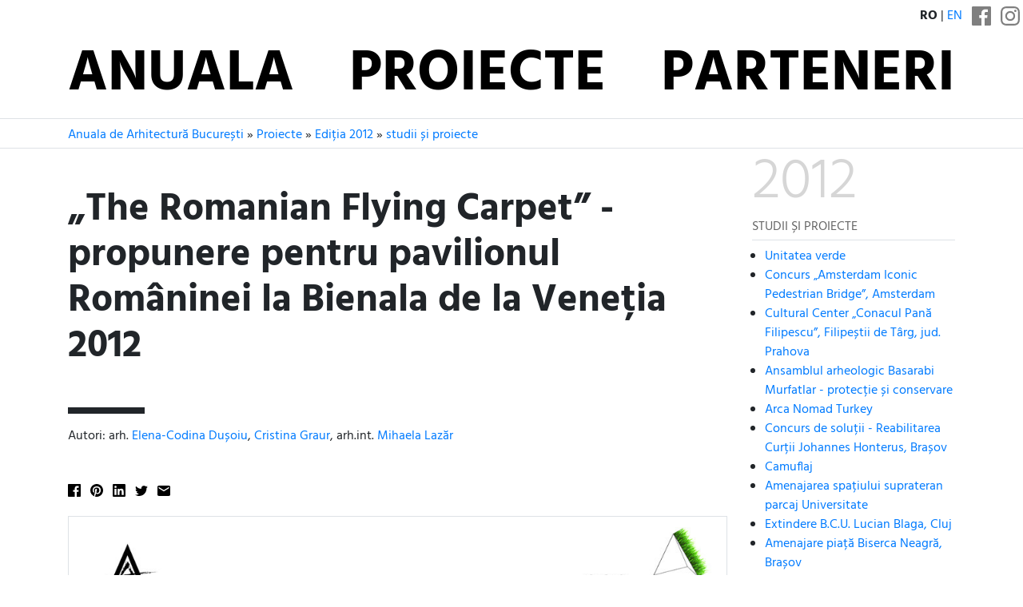

--- FILE ---
content_type: text/html; charset=utf-8
request_url: https://www.anuala.ro/proiecte/2012/studii/s40/
body_size: 8008
content:
<!DOCTYPE html>
<html lang="ro">
<head>
<meta charset="utf-8">
<meta name="viewport" content="width=device-width, initial-scale=1">
<title>„The Romanian Flying Carpet” - propunere pentru pavilionul Româninei la Bienala de la Veneția 2012</title>
<link rel="stylesheet" type="text/css" href="/static/fonts/hind/fonts.css">
<link rel="stylesheet" type="text/css" href="/static/aab/bs43.hind400--434970.css">
<link rel="stylesheet" type="text/css" href="/static/aab/v2--170546540.css">
<link rel="stylesheet" type="text/css" href="/static/aab/colors--161408517.css">


<meta property="og:site_name" content="Anuala de Arhitectură București">




<meta property="og:image" content="http://www.anuala.ro/proiecte/2012/studii/s40/thumb.jpg">
<meta property="og:title" content="„The Romanian Flying Carpet” - propunere pentru pavilionul Româninei la Bienala de la Veneția 2012">
<meta property="og:description" content="„The Romanian Flying Carpet” - propunere pentru pavilionul Româninei la Bienala de la Veneția 2012 – arh. Elena-Codina Dușoiu, Cristina Graur, arh.int. Mihaela Lazăr">
<style>
#project-address { margin: 16px 0 }

.jury-prize,
.jury-prize:before {
    font-weight: bold;
}

.prize:before {
    display: inline;
    padding-right: 0.25rem;
}

.section-prize:before {
    content: "\2605";
    font-weight: bold;
}

.other-prize:before {
    display: inline;
    content: "\2606";
}
</style>

</head>
<body>

<div class="aa-header aa-bg-ff">
    <div class="aa-header-top">
        <div class="d-flex justify-content-end align-items-end text-right text-uppercase my-2">
            <span class="mr-2">
                <b>ro</b> | <a href="/en/projects/2012/studies/s40/">en</a>
            </span>
            <span class="aa-social-links">
                <a class="mx-1 aa-social-link" rel="noopener noreferrer" href="https://www.facebook.com/anuala.arhitectura">
                    <svg version="1.1" width="24" height="24" viewBox="0 0 25 25">
                        <path d="M 23.61979,0 H 1.38021 C 0.61849,0 0,0.61849 0,1.38021 V 23.61979 C 0,24.38151 0.61849,25 1.38021,25 H 12.5 V 15.10416 H 9.51172 V 11.45833 H 12.5 V 8.76302 c 0,-3.22917 2.23958,-4.98698 5.1237,-4.98698 1.3802,0 2.86458,0.10417 3.20963,0.14974 v 3.37239 h -2.29818 c -1.56901,0 -1.86849,0.74219 -1.86849,1.83594 v 2.32422 h 3.73698 l -0.48828,3.64583 h -3.2487 V 25 h 6.95313 C 24.38151,25 25,24.38151 25,23.61979 V 1.38021 C 25,0.61849 24.38151,0 23.61979,0 Z" />
                    </svg>
                </a><a class="mx-1 aa-social-link" rel="noopener noreferrer" href="https://www.instagram.com/anuala.arhitectura">
                    <svg version="1.1" width="24" height="24" viewBox="0 0 25 25">
                        <path d="m12.5 4.9583e-6c-3.3948 0-3.8205 0.014387-5.1538 0.075227-1.3305 0.060679-2.2391 0.27201-3.0343 0.58098-0.82199 0.31945-1.5191 0.74686-2.214 1.4418-0.69492 0.69491-1.1223 1.3921-1.4418 2.214-0.30899 0.79509-0.5203 1.7038-0.58103 3.0342-0.060822 1.3333-0.075204 1.7589-0.075204 5.1538 0 3.3948 0.014382 3.8205 0.075204 5.1537 0.060725 1.3305 0.27203 2.2391 0.58103 3.0342 0.31944 0.82199 0.74686 1.5191 1.4418 2.214 0.69494 0.69491 1.392 1.1223 2.214 1.4418 0.79511 0.30897 1.7038 0.5203 3.0343 0.58099 1.3333 0.06082 1.7589 0.07522 5.1538 0.07522 3.3948 0 3.8205-0.0144 5.1537-0.07522 1.3305-0.06069 2.2391-0.27201 3.0342-0.58099 0.82198-0.31944 1.5191-0.74686 2.214-1.4418 0.69491-0.69496 1.1223-1.3921 1.4418-2.214 0.30898-0.79509 0.5203-1.7038 0.58099-3.0342 0.06083-1.3333 0.07523-1.7589 0.07523-5.1537 0-3.3948-0.01439-3.8205-0.07523-5.1538-0.06068-1.3305-0.27201-2.2391-0.58099-3.0342-0.31945-0.82199-0.74686-1.5191-1.4418-2.214-0.69496-0.69491-1.3921-1.1223-2.214-1.4418-0.79509-0.30898-1.7038-0.5203-3.0342-0.58099-1.3333-0.060827-1.7589-0.075227-5.1537-0.075227v5.3333e-6m0 2.2522c3.3376 0 3.733 0.0128 5.051 0.072893 1.2187 0.055573 1.8806 0.25921 2.3211 0.43039 0.58347 0.22676 0.99987 0.49763 1.4373 0.93502 0.43744 0.43744 0.70831 0.85384 0.93507 1.4373 0.17118 0.44047 0.37482 1.1023 0.4304 2.3211 0.06013 1.3181 0.07289 1.7134 0.07289 5.0511 0 3.3376-0.0128 3.733-0.07289 5.051-0.05557 1.2187-0.25921 1.8806-0.4304 2.3211-0.22676 0.58347-0.49763 0.99986-0.93507 1.4373-0.43739 0.43744-0.85379 0.70831-1.4373 0.93506-0.44047 0.17118-1.1023 0.37482-2.3211 0.43038-1.3179 0.06015-1.7132 0.0729-5.051 0.0729-3.3379 0-3.7332-0.01275-5.0511-0.0729-1.2187-0.055568-1.8806-0.2592-2.3211-0.43038-0.58347-0.22675-0.99986-0.49762-1.4373-0.93506-0.4374-0.4374-0.70831-0.85379-0.93506-1.4373-0.17118-0.44047-0.3748-1.1023-0.4304-2.3211-0.060143-1.3181-0.07288-1.7134-0.07288-5.051 0-3.3377 0.012733-3.733 0.07288-5.0511 0.055608-1.2187 0.25922-1.8806 0.4304-2.3211 0.22675-0.58347 0.49764-0.99987 0.93504-1.4373 0.43742-0.43744 0.85381-0.70831 1.4373-0.93507 0.44047-0.17119 1.1023-0.37482 2.3211-0.43039 1.3181-0.060133 1.7134-0.072893 5.0511-0.072893"/>
                        <path d="m12.5 16.667c-2.3012 0-4.1667-1.8655-4.1667-4.1666 0-2.3012 1.8655-4.1667 4.1667-4.1667 2.3012 0 4.1666 1.8655 4.1666 4.1667 0 2.3012-1.8655 4.1666-4.1666 4.1666m0-10.586c-3.5451 0-6.4189 2.8738-6.4189 6.4189 0 3.5451 2.8738 6.4189 6.4189 6.4189 3.5451 0 6.4189-2.8738 6.4189-6.4189 0-3.5451-2.8738-6.4189-6.4189-6.4189"/>
                        <path d="m20.673 5.8275c0 0.82844-0.67159 1.5-1.5 1.5-0.82839 0-1.5-0.67154-1.5-1.5s0.67159-1.5 1.5-1.5c0.82844 0 1.5 0.67159 1.5 1.5"/>
                    </svg>
                </a>
            </span>
        </div>
        <div class="container">
        <ul class="nav justify-content-center text-uppercase d-flex aa-nav">
            <li class="nav-item flex-sm-fill"><a class="nav-link " href="/">Anuala</a></li>
            <li class="nav-item flex-sm-fill"><a class="nav-link " href="/proiecte/">Proiecte</a></li>
            <li class="nav-item flex-sm-fill"><a class="nav-link " href="/2025/parteneri/">Parteneri</a></li>
        </ul>
        </div>
    </div>
</div>

<div class="aa-breadcrumb ">
    <div class="container">
        <div class="aa-breadcrumb-items">
            <a href="/">Anuala de Arhitectură București</a> » <a href="/proiecte/">Proiecte</a> » <a href="/proiecte/2012/">Ediția 2012</a> » <a href="/proiecte/2012/studii/">studii și proiecte</a>
        </div>
    </div>
</div>

<div class="aa-page container">
    


<div class="row ">
    <div class="col">
        <div class="aa-hero aa-hero--short text-body">
            <h1 id="aa-project-title">„The Romanian Flying Carpet” - propunere pentru pavilionul Româninei la Bienala de la Veneția 2012</h1>
            <div class="aa-deco aa-bg-00">
                <div id="project-authors">
                    Autori: arh. <a href="/proiecte/autori/codina-dusoiu/">Elena-Codina Dușoiu</a>, <a href="/proiecte/autori/cristina-graur/">Cristina Graur</a>, arh.int. <a href="/proiecte/autori/mihaela-lazar/">Mihaela Lazăr</a>
                </div>
            </div>
        </div>

        <div class="mb-4 aa-share-black aa-share-small"><ul class="aa-share"><li class="aa-share-item"><a class="aa-share-facebook js-link-popup" href="https://www.facebook.com/sharer/sharer.php?u=https://www.anuala.ro/proiecte/2012/studii/s40/"> </a></li><li class="aa-share-item"><a class="aa-share-pinterest" id="js-link-pinterest" href="#"> </a></li><li class="aa-share-item"><a class="aa-share-linkedin js-link-popup" href="https://www.linkedin.com/cws/share?url=https://www.anuala.ro/proiecte/2012/studii/s40/"> </a></li><li class="aa-share-item"><a class="aa-share-twitter js-link-popup" href="https://twitter.com/share?text=%E2%80%9EThe%20Romanian%20Flying%20Carpet%E2%80%9D%20-%20propunere%20pentru%20pavilionul%20Rom%C3%A2ninei%20la%20Bienala%20de%20la%20Vene%C8%9Bia%202012&amp;url=https://www.anuala.ro/proiecte/2012/studii/s40/"> </a></li><li class="aa-share-item"><a class="aa-share-email" href="mailto:?subject=%E2%80%9EThe%20Romanian%20Flying%20Carpet%E2%80%9D%20-%20propunere%20pentru%20pavilionul%20Rom%C3%A2ninei%20la%20Bienala%20de%20la%20Vene%C8%9Bia%202012&amp;body=https://www.anuala.ro/proiecte/2012/studii/s40/"> </a></li></ul>
</div>

        <div class="aa-project-info">
            

                <div id="project-media" class=""><div><img src="/proiecte/2012/studii/s40/panou1.jpg" class="img-fluid border mb-3" alt=""></div></div>


            


            <br><br>

            
            
            
<p class="my-4">Alte lucrări cu aceiași autori:</p>

<div class="aa-project-list">




<div class="mb-3 aa-project-mini">
        <a href="/proiecte/2017/126/" class="d-inline-flex text-body">
        <img class="mr-2" src="/proiecte/2017/126/01m.jpg" width="58" height="58" alt="">        <div class="pl-2">
            <div>Ediția 2017, secțiunea Arhitectura spațiului interior</div>
            <div class="text-primary"><b class="prj-title">Showroom Holver - Filiala Timișoara</b></div>            <div>arh. Raluca Cismărescu, arh. Ștefania Bobaru, arh. Elena-Codina Dușoiu</div>        </div>
        </a>
</div>






<div class="mb-3 aa-project-mini">
        <a href="/proiecte/2017/004/" class="d-inline-flex text-body">
        <img class="mr-2" src="/proiecte/2017/004/01m.jpg" width="58" height="58" alt="">        <div class="pl-2">
            <div>Ediția 2017, secțiunea Cercetări și viziuni prin arhitectură – intervenții și experimente de arhitectură</div>
            <div class="text-primary"><b class="prj-title">Trapeza praznicala in comuna Movila</b></div>            <div>arh. Elena-Codina Dușoiu, arh. Elena Constantin</div>        </div>
        </a>
</div>






<div class="mb-3 aa-project-mini">
        <a href="/proiecte/2016/026/" class="d-inline-flex text-body">
        <img class="mr-2" src="/proiecte/2016/026/01m.jpg" width="58" height="58" alt="">        <div class="pl-2">
            <div>Ediția 2016, secțiunea viziuni și cercetări prin arhitectură</div>
            <div class="text-primary"><b class="prj-title">Palatul Știrbey din București, proiect de reabilitare</b></div>            <div>arh. Elena-Codina Dușoiu, st.arh. Daniela Truta, st.arh. Alexandra Patrascu, st.arh. Iulia Claudia Danilescu</div>        </div>
        </a>
</div>






<div class="mb-3 aa-project-mini">
        <a href="/proiecte/2016/077/" class="d-inline-flex text-body">
        <img class="mr-2" src="/proiecte/2016/077/01m.jpg" width="58" height="58" alt="">        <div class="pl-2">
            <div>Ediția 2016, secțiunea viziuni și cercetări prin arhitectură</div>
            <div class="text-primary"><b class="prj-title">Casa Nanu Muscel, proiect de reabilitare</b></div>            <div>arh. Elena-Codina Dușoiu, st.arh. Andreea Cornilă, st.arh. Ioana Paliuc, st.arh. Iuliana Postovanu</div>        </div>
        </a>
</div>






<div class="mb-3 aa-project-mini">
        <a href="/proiecte/2016/109/" class="d-inline-flex text-body">
        <img class="mr-2" src="/proiecte/2016/109/01m.jpg" width="58" height="58" alt="">        <div class="pl-2">
            <div>Ediția 2016, secțiunea viziuni și cercetări prin arhitectură</div>
            <div class="text-primary"><b class="prj-title">Pasajul Macca Villacrosse București - proiect de reabilitare</b></div>            <div>arh. Elena-Codina Dușoiu, st.arh. Alexandra Croitoru, st.arh. Elena David, st.arh. Mihaela Ghimpu</div>        </div>
        </a>
</div>






<div class="mb-3 aa-project-mini">
        <a href="/proiecte/2016/127/" class="d-inline-flex text-body">
        <img class="mr-2" src="/proiecte/2016/127/01m.jpg" width="58" height="58" alt="">        <div class="pl-2">
            <div>Ediția 2016, secțiunea viziuni și cercetări prin arhitectură</div>
            <div class="text-primary"><b class="prj-title">Gara Filaret, proiect de reabilitare</b></div>            <div>arh. Elena-Codina Dușoiu, st.arh. Georgiana Constantin, st.arh. Patricia Silvia Gheorghe, st.arh. Maria - Rodica Manea, st.arh. Andrada Ulmeanu</div>        </div>
        </a>
</div>






<div class="mb-3 aa-project-mini">
        <a href="/proiecte/2016/172/" class="d-inline-flex text-body">
        <img class="mr-2" src="/proiecte/2016/172/01m.jpg" width="58" height="58" alt="">        <div class="pl-2">
            <div>Ediția 2016, secțiunea viziuni și cercetări prin arhitectură</div>
            <div class="text-primary"><b class="prj-title">Colectia de arta Ligia si Pompiliu Macovei din București, proiect de reabilitare</b></div>            <div>arh. Elena-Codina Dușoiu, st.arh. Georgiana-Andreea Voinescu, st.arh. Angela Gudima, st.arh. Diana Nedelea</div>        </div>
        </a>
</div>






<div class="mb-3 aa-project-mini">
        <a href="/proiecte/2015/057/" class="d-inline-flex text-body">
        <img class="mr-2" src="/proiecte/2015/057/01m.jpg" width="58" height="58" alt="">        <div class="pl-2">
            <div>Ediția 2015, secțiunea arhitectura temporară</div>
            <div class="text-primary"><b class="prj-title">Galeria Arhitecți Români Creatori de Patrimoniu Cultural, U.A.U.I.M.</b></div>            <div>arh. Elena-Codina Dușoiu, arh. Cristina Olga Gociman, arh.int. Mihaela Lazăr</div>        </div>
        </a>
</div>






<div class="mb-3 aa-project-mini">
        <a href="/proiecte/2015/100/" class="d-inline-flex text-body">
        <img class="mr-2" src="/proiecte/2015/100/01m.jpg" width="58" height="58" alt="">        <div class="pl-2">
            <div>Ediția 2015, secțiunea arhitectura neconstruită / Proiecte neconstruite</div>
            <div class="text-primary"><b class="prj-title">În Pasaje</b></div>            <div>arh. Elena-Codina Dușoiu, arh.int. Mihaela Lazăr</div>        </div>
        </a>
</div>






<div class="mb-3 aa-project-mini">
        <a href="/proiecte/2015/183/" class="d-inline-flex text-body">
        <img class="mr-2" src="/proiecte/2015/183/01m.jpg" width="58" height="58" alt="">        <div class="pl-2">
            <div>Ediția 2015, secțiunea carte de arhitectură</div>
            <div class="text-primary"><b class="prj-title">Al șaptelea atelier de arhitectură româno-hispano-italian</b></div>            <div>arh. Elena-Codina Dușoiu, arh. Beatrice Gabriela Jöger, arh. Adrian Moleavin</div>        </div>
        </a>
</div>






<div class="mb-3 aa-project-mini">
        <a href="/proiecte/2014/studii/s45/" class="d-inline-flex text-body">
        <img class="mr-2" src="/proiecte/2014/studii/s45//01m.jpg" width="58" height="58" alt="">        <div class="pl-2">
            <div>Ediția 2014, secțiunea studii și proiecte</div>
            <div class="text-primary"><b class="prj-title">„Modern, deci exist!” Proiect pentru pavilionul României la Bienala de Arhitectură de la Veneția 2014</b></div>            <div>arh. Elena-Codina Dușoiu</div>        </div>
        </a>
</div>






<div class="mb-3 aa-project-mini">
        <a href="/proiecte/2013/imagine-foto/if09/" class="d-inline-flex text-body">
        <img class="mr-2" src="/proiecte/2013/imagine-foto/if09//01m.jpg" width="58" height="58" alt="">        <div class="pl-2">
            <div>Ediția 2013, secțiunea imagine de arhitectură / fotografie</div>
            <div class="text-primary"><b class="prj-title">Libertatea dinlăuntru</b></div>            <div>arh. Elena-Codina Dușoiu</div>        </div>
        </a>
</div>






<div class="mb-3 aa-project-mini">
        <a href="/proiecte/2012/carti/c01/" class="d-inline-flex text-body">
        <img class="mr-2" src="/proiecte/2012/carti/c01//01m.jpg" width="58" height="58" alt="">        <div class="pl-2">
            <div>Ediția 2012, secțiunea carte de arhitectură</div>
            <div class="text-primary"><b class="prj-title">Al cincilea atelier româno-spaniol de arhitectură</b></div>            <div>arh. Elena-Codina Dușoiu, arh. Beatrice Gabriela Jöger</div>        </div>
        </a>
</div>






<div class="mb-3 aa-project-mini">
        <a href="/proiecte/2012/arhitectura-locuinte/ab17/" class="d-inline-flex text-body">
        <img class="mr-2" src="/proiecte/2012/arhitectura-locuinte/ab17//01m.jpg" width="58" height="58" alt="">        <div class="pl-2">
            <div>Ediția 2012, secțiunea arhitectură / locuințe</div>
            <div class="text-primary"><b class="prj-title">O casă unifamilială - locuință în com. Gruiu, jud. Ilfov</b></div>            <div>arh. Elena-Codina Dușoiu</div>        </div>
        </a>
</div>






<div class="mb-3 aa-project-mini">
        <a href="/proiecte/2012/arhitectura-locuinte/ab18/" class="d-inline-flex text-body">
        <img class="mr-2" src="/proiecte/2012/arhitectura-locuinte/ab18//01m.jpg" width="58" height="58" alt="">        <div class="pl-2">
            <div>Ediția 2012, secțiunea arhitectură / locuințe</div>
            <div class="text-primary"><b class="prj-title">O casă românească - locuință în com. Gruiu, jud. Ilfov</b></div>            <div>arh. Elena-Codina Dușoiu</div>        </div>
        </a>
</div>






<div class="mb-3 aa-project-mini">
        <a href="/proiecte/2011/amenajari/i04/" class="d-inline-flex text-body">
        <img class="mr-2" src="/proiecte/2011/amenajari/i04//01m.jpg" width="58" height="58" alt="">        <div class="pl-2">
            <div>Ediția 2011, secțiunea amenajări interioare</div>
            <div class="text-primary"><b class="prj-title">Scenografie spectacol „Tentația Sfântului Anton”</b></div>            <div>arh. Elena-Codina Dușoiu</div>        </div>
        </a>
</div>






<div class="mb-3 aa-project-mini">
        <a href="/proiecte/2011/studii/s15/" class="d-inline-flex text-body">
        <img class="mr-2" src="/proiecte/2011/studii/s15//01m.jpg" width="58" height="58" alt="">        <div class="pl-2">
            <div>Ediția 2011, secțiunea studii și proiecte</div>
            <div class="text-primary"><b class="prj-title">Remodelarea fortului din Varna și construirea unui nou centru cultural și administrativ</b></div>            <div>arh. Elena-Codina Dușoiu</div>        </div>
        </a>
</div>






<div class="mb-3 aa-project-mini">
        <a href="/proiecte/2011/imagine-desen/id01/" class="d-inline-flex text-body">
        <img class="mr-2" src="/proiecte/2011/imagine-desen/id01//01m.jpg" width="58" height="58" alt="">        <div class="pl-2">
            <div>Ediția 2011, secțiunea imagine de arhitectură / desen</div>
            <div class="text-primary"><b class="prj-title">„Instantanee italiene”</b></div>            <div>arh. Elena-Codina Dușoiu</div>        </div>
        </a>
</div>






<div class="mb-3 aa-project-mini">
        <a href="/proiecte/2010/studii/s33/" class="d-inline-flex text-body">
        <img class="mr-2" src="/proiecte/2010/studii/s33//01m.jpg" width="58" height="58" alt="">        <div class="pl-2">
            <div>Ediția 2010, secțiunea studii și proiecte</div>
            <div class="text-primary"><b class="prj-title">Memorialul Aeronauticii - &#34;Culoare aeriene la Șosea&#34;</b></div>            <div>arh. Elena-Codina Dușoiu, arh. Adrian Moleavin</div>        </div>
        </a>
</div>






<div class="mb-3 aa-project-mini">
        <a href="/proiecte/2010/studii/s47/" class="d-inline-flex text-body">
        <img class="mr-2" src="/proiecte/2010/studii/s47//01m.jpg" width="58" height="58" alt="">        <div class="pl-2">
            <div>Ediția 2010, secțiunea studii și proiecte</div>
            <div class="text-primary"><b class="prj-title">Restaurarea și extinderea Hanului Gabroveni din București</b></div>            <div>arh. Elena-Codina Dușoiu, cond.arh. Mihaela Bălan, arh. Adrian Moleavin</div>        </div>
        </a>
</div>






<div class="mb-3 aa-project-mini">
        <a href="/proiecte/2010/carti/c01/" class="d-inline-flex text-body">
        <img class="mr-2" src="/proiecte/2010/carti/c01//01m.jpg" width="58" height="58" alt="">        <div class="pl-2">
            <div>Ediția 2010, secțiunea carte de arhitectură</div>
            <div><b class="thumb-prize">Nominalizare la secțiunea „Carte de arhitectură”</b></div>            <div class="text-primary"><b class="prj-title">Dinamica spațiului de cult creștin. Influența funcțiunii</b></div>            <div>arh. Elena-Codina Dușoiu</div>        </div>
        </a>
</div>






<div class="mb-3 aa-project-mini">
        <a href="/proiecte/2010/carti/c02/" class="d-inline-flex text-body">
        <img class="mr-2" src="/proiecte/2010/carti/c02//01m.jpg" width="58" height="58" alt="">        <div class="pl-2">
            <div>Ediția 2010, secțiunea carte de arhitectură</div>
            <div class="text-primary"><b class="prj-title">Al treilea atelier de restaurare româno-spaniol. Iași, Suceava, Dealu Frumos, 12-23 iulie 2008 (ediție bilingvă)</b></div>            <div>arh. Elena-Codina Dușoiu</div>        </div>
        </a>
</div>






<div class="mb-3 aa-project-mini">
        <a href="/proiecte/2010/carti/c03/" class="d-inline-flex text-body">
        <img class="mr-2" src="/proiecte/2010/carti/c03//01m.jpg" width="58" height="58" alt="">        <div class="pl-2">
            <div>Ediția 2010, secțiunea carte de arhitectură</div>
            <div class="text-primary"><b class="prj-title">Sediul a 3 fabrici de bere. București, Madrid, Timișoara</b></div>            <div>arh. Elena-Codina Dușoiu</div>        </div>
        </a>
</div>






<div class="mb-3 aa-project-mini">
        <a href="/proiecte/2009/studii/s13/" class="d-inline-flex text-body">
        <img class="mr-2" src="/proiecte/2009/studii/s13//01m.jpg" width="58" height="58" alt="">        <div class="pl-2">
            <div>Ediția 2009, secțiunea studii și proiecte</div>
            <div class="text-primary"><b class="prj-title">Locuință cu pensiune pentru persoane cu dizabilități (cazuri grave)</b></div>            <div>arh. Elena-Codina Dușoiu</div>        </div>
        </a>
</div>






<div class="mb-3 aa-project-mini">
        <a href="/proiecte/2008/restaurari/r03/" class="d-inline-flex text-body">
        <img class="mr-2" src="/proiecte/2008/restaurari/r03//01m.jpg" width="58" height="58" alt="">        <div class="pl-2">
            <div>Ediția 2008, secțiunea restaurări</div>
            <div class="text-primary"><b class="prj-title">Reabilitarea Casei cu foișor, comuna Pantelimon, Ilfov</b></div>            <div>arh. Elena-Codina Dușoiu</div>        </div>
        </a>
</div>






<div class="mb-3 aa-project-mini">
        <a href="/proiecte/2008/studii/s19/" class="d-inline-flex text-body">
        <img class="mr-2" src="/proiecte/2008/studii/s19//01m.jpg" width="58" height="58" alt="">        <div class="pl-2">
            <div>Ediția 2008, secțiunea studii și proiecte</div>
            <div><b class="thumb-prize">Nominalizare la secțiunea „Studii și proiecte”</b></div>            <div class="text-primary"><b class="prj-title">Rebilitare Moara lui Asan</b></div>            <div>arh. Elena-Codina Dușoiu</div>        </div>
        </a>
</div>






<div class="mb-3 aa-project-mini">
        <a href="/proiecte/2008/foto/f07/" class="d-inline-flex text-body">
        <img class="mr-2" src="/proiecte/2008/foto/f07//01m.jpg" width="58" height="58" alt="">        <div class="pl-2">
            <div>Ediția 2008, secțiunea fotografie de arhitectură</div>
            <div class="text-primary"><b class="prj-title">“Piatră și lemn”</b></div>            <div>arh. Elena-Codina Dușoiu</div>        </div>
        </a>
</div>






<div class="mb-3 aa-project-mini">
        <a href="/proiecte/2008/foto/f08/" class="d-inline-flex text-body">
        <img class="mr-2" src="/proiecte/2008/foto/f08//01m.jpg" width="58" height="58" alt="">        <div class="pl-2">
            <div>Ediția 2008, secțiunea fotografie de arhitectură</div>
            <div class="text-primary"><b class="prj-title">“Spațiu trăit”</b></div>            <div>arh. Elena-Codina Dușoiu</div>        </div>
        </a>
</div>






<div class="mb-3 aa-project-mini">
        <a href="/proiecte/2007/studii/s12/" class="d-inline-flex text-body">
        <img class="mr-2" src="/proiecte/2007/studii/s12//01m.jpg" width="58" height="58" alt="">        <div class="pl-2">
            <div>Ediția 2007, secțiunea studii și proiecte</div>
            <div><b class="thumb-prize">Premiul secțiunii „Studii și proiecte”</b></div>            <div class="text-primary"><b class="prj-title">REMODELARE SPAȚIU URBAN</b></div>            <div>arh. Cristina Olga Gociman, arh. Elena-Codina Dușoiu, arh. Ana Maria Vesa, arh. Bogdana Checheriță</div>        </div>
        </a>
</div>






<div class="mb-3 aa-project-mini">
        <a href="/proiecte/2007/foto/f31/" class="d-inline-flex text-body">
        <img class="mr-2" src="/proiecte/2007/foto/f31//01m.jpg" width="58" height="58" alt="">        <div class="pl-2">
            <div>Ediția 2007, secțiunea fotografie de arhitectură</div>
            <div class="text-primary"><b class="prj-title">O ALTFEL DE ARHITECTURĂ / ARHITECTURĂ ȘI OAMENI</b></div>            <div>arh. Elena-Codina Dușoiu</div>        </div>
        </a>
</div>






<div class="mb-3 aa-project-mini">
        <a href="/proiecte/2006/arhitectura/a16/" class="d-inline-flex text-body">
        <img class="mr-2" src="/proiecte/2006/arhitectura/a16//01m.jpg" width="58" height="58" alt="">        <div class="pl-2">
            <div>Ediția 2006, secțiunea arhitectură</div>
            <div class="text-primary"><b class="prj-title">Centru de terapie socială</b></div>            <div>arh. Elena-Codina Dușoiu, arh. Mihaela Bogățeanu</div>        </div>
        </a>
</div>


</div>


        </div>
    </div>


    <div class="col-lg-3 pl-3 position-relative">
        <div class="sticky-top">
            <div class="border-bottom pb-1 mb-2">
                <div class="display-3" style="color: #d6d6d6;">2012</div>
                <div style="text-transform: uppercase; color: #666;">studii și proiecte</div>
            </div>
            <ul style="margin-left: 1rem; padding-left: 0">
                <li><a href="/proiecte/2012/studii/s49/">Unitatea verde</a></li>                <li><a href="/proiecte/2012/studii/s09/">Concurs „Amsterdam Iconic Pedestrian Bridge”, Amsterdam</a></li>                <li><a href="/proiecte/2012/studii/s39/">Cultural Center „Conacul Pană Filipescu”, Filipeștii de Târg, jud. Prahova</a></li>                <li><a href="/proiecte/2012/studii/s01/">Ansamblul arheologic Basarabi Murfatlar - protecție și conservare</a></li>                <li><a href="/proiecte/2012/studii/s02/">Arca Nomad Turkey</a></li>                <li><a href="/proiecte/2012/studii/s03/">Concurs de soluții - Reabilitarea Curții Johannes Honterus, Brașov</a></li>                <li><a href="/proiecte/2012/studii/s04/">Camuflaj</a></li>                <li><a href="/proiecte/2012/studii/s05/">Amenajarea spațiului suprateran parcaj Universitate</a></li>                <li><a href="/proiecte/2012/studii/s06/">Extindere B.C.U. Lucian Blaga, Cluj</a></li>                <li><a href="/proiecte/2012/studii/s07/">Amenajare piață Biserca Neagră, Brașov</a></li>                <li><a href="/proiecte/2012/studii/s08/">Reabilitare curte Johannes Honterus, Brașov</a></li>                <li><a href="/proiecte/2012/studii/s10/">Construire și amenajare Piața Moșilor (Decebal), București</a></li>                <li><a href="/proiecte/2012/studii/s11/">Concurs „Construcție centru media”, Viena</a></li>                <li><a href="/proiecte/2012/studii/s12/">Concurs „Night Club Hotel in Mong-Kok, Hong Kong”</a></li>                <li><a href="/proiecte/2012/studii/s14/">Concurs de soluții „Amenajarea spațiului public suprateran parcaj Universitate”, București</a></li>                <li><a href="/proiecte/2012/studii/s15/">Barcelona 2011, Tower in Gothic Quarter - Bohemian Hostel in Barcelona</a></li>                <li><a href="/proiecte/2012/studii/s16/">Complex rezidențial și pietonal pe malul Begăi - Timișoara</a></li>                <li><a href="/proiecte/2012/studii/s17/">Concurs național pentru selecționarea proiectelor ce vor reprezenta România la Bienala de Arhitectură de la Veneția</a></li>                <li><a href="/proiecte/2012/studii/s18/">Imobil birouri S+P+12E</a></li>                <li><a href="/proiecte/2012/studii/s19/">Locuință pe deal - Talea</a></li>                <li><a href="/proiecte/2012/studii/s20/">Green Point</a></li>                <li><a href="/proiecte/2012/studii/s22/">„COBWEB” 2011 - Grădină suspendată deasupra Dîmboviței</a></li>                <li><a href="/proiecte/2012/studii/s23/">R 22 Urban Villa</a></li>                <li><a href="/proiecte/2012/studii/s24/">Courtyard Tower - A Sustainable Proposal for Manhattan</a></li>                <li><a href="/proiecte/2012/studii/s25/">Concurs pentru dotări publice în cartierul ecologic Jonction, Geneva</a></li>                <li><a href="/proiecte/2012/studii/s26/">Adăpost bioclimatic de locuit [casa m]</a></li>                <li><a href="/proiecte/2012/studii/s27/">Centru de vizitare Munții Rodnei</a></li>                <li><a href="/proiecte/2012/studii/s28/">Locuință individuală P</a></li>                <li><a href="/proiecte/2012/studii/s29/">Casa Talea</a></li>                <li><a href="/proiecte/2012/studii/s30/">Magistrala 4 metrou, stația Laminorului</a></li>                <li><a href="/proiecte/2012/studii/s31/">Magistrala 4 metrou, stația Străulești</a></li>                <li><a href="/proiecte/2012/studii/s32/">Magistrala 4 metrou. Terminal multimodal și depou Străulești</a></li>                <li><a href="/proiecte/2012/studii/s34/">Eco-proiect social: casa din baloți de paie</a></li>                <li><a href="/proiecte/2012/studii/s35/">Metrostation 20 Competition</a></li>                <li><a href="/proiecte/2012/studii/s36/">Casa TG</a></li>                <li><a href="/proiecte/2012/studii/s37/">Casa H</a></li>                <li><a href="/proiecte/2012/studii/s38/">Casa MT</a></li>                <li><strong>„The Romanian Flying Carpet” - propunere pentru pavilionul Româninei la Bienala de la Veneția 2012</strong></li>                <li><a href="/proiecte/2012/studii/s41/">Plai</a></li>                <li><a href="/proiecte/2012/studii/s42/">Concurs internațional Bibliotecă NUK II</a></li>                <li><a href="/proiecte/2012/studii/s43/">ThyssenKrupp Elevator Architecture Award Istanbul</a></li>                <li><a href="/proiecte/2012/studii/s44/">Parc municipal Ploiești Vest</a></li>                <li><a href="/proiecte/2012/studii/s45/">Locuință Vatra Luminoasă</a></li>                <li><a href="/proiecte/2012/studii/s46/">Casă Brașov</a></li>                <li><a href="/proiecte/2012/studii/s47/">Locuință de vacanță din containere de marfă</a></li>                <li><a href="/proiecte/2012/studii/s48/">Casă de vacanță - Valea Doftanei</a></li>                <li><a href="/proiecte/2012/studii/s50/">Primărie și piață alimentară, Manisa, Turcia</a></li>                <li><a href="/proiecte/2012/studii/s51/">Reconstrucție Piața Obor, faza 2</a></li>                <li><a href="/proiecte/2012/studii/s52/">Inchisoarea Râmnicu-Sărat, proiectul unui memorial</a></li>                <li><a href="/proiecte/2012/studii/s53/">Regenerare urbană pentru zona Matache - Gara de Nord din București</a></li>                <li><a href="/proiecte/2012/studii/s54/">Re-țeserea prin arhitectură</a></li>                <li><a href="/proiecte/2012/studii/s55/">Sala de conferințe (aula) U.P.B.</a></li>                <li><a href="/proiecte/2012/studii/s56/">Reabilitare funcțională, consolidare, extindere imobil imobil S+P+2E</a></li>                <li><a href="/proiecte/2012/studii/s57/">Reconversie funcțională, consolidare și restaurare Muzeul mixt Tecuci</a></li>            </ul>
        </div>
    </div>
</div>


</div>


<div class="aa-footer py-4 aa-bg-15">
    <div class="container mb-4">
        <div class="row">
            <div class="col-md-8">
                <a href="https://www.oar-bucuresti.ro/contact/" class="aa-nohover">
                    <div class="mb-3">
                            Un eveniment <b>OAR București</b>
                    </div>
                    <img style="height: 4rem" src="/img/sigla-oar-bucuresti-alb.svg" alt="">
                </a>
            </div>
            <div class="col-md-4 text-right">
                <div class="mb-3">
                    <a class="aa-btn-outline aa-btn-outline-" href="https://www.oar-bucuresti.ro/anunturi/abonare/">Abonare newsletter</a>
                </div>
                <div class="aa-footer-social-links">
                    Urmăriți-ne pe:

                    <a href="https://www.instagram.com/anuala.arhitectura/"><img class="px-1 mx-1" height="20" src="/img/v2/instagram-white.svg" alt="Sigla Instagram" title="Anuala pe Instagram"></a>
                    <a href="https://www.facebook.com/anuala.arhitectura"><img class="pl-2" height="20" src="/img/v2/facebook-white.svg" alt="Sigla Facebook" title="Anuala pe Facebook"></a>
                </div>
            </div>
        </div>
    </div>

    <div class="text-center" style="border-top: 1px solid #fff; opacity: 0.6">
        <div class="container  my-3">
            Ediții:
            <a href="/2025/">2025</a>
            <a href="/2024/">2024</a>
            <a href="/2023/">2023</a>
            <a href="/2022/">2022</a>
            <a href="/2021/">2021</a>
            <a href="/2020/">2020</a>
            <a href="/2019/">2019</a>
            <a href="/2018/">2018</a>
            <a href="/2017/">2017</a>
            <a href="/2016/">2016</a>
            <a href="/2015/">2015</a>
            <a href="/2014/">2014</a>
            <a href="/2013/">2013</a>
            <a href="/2012/">2012</a>
            <a href="/2011/">2011</a>
            <a href="/2010/">2010</a>
            <a href="/2009/">2009</a>
            <a href="/2008/">2008</a>
            <a href="/2007/">2007</a>
            <a href="/2006/">2006</a>
            <a href="/2005/">2005</a>
            <a href="/2004/">2004</a>
            <a href="/2003/">2003</a>
        </div>
    </div>
</div>

<script type="text/javascript" src="/static/aab/share--5720094.js"></script>

</body>
</html>


